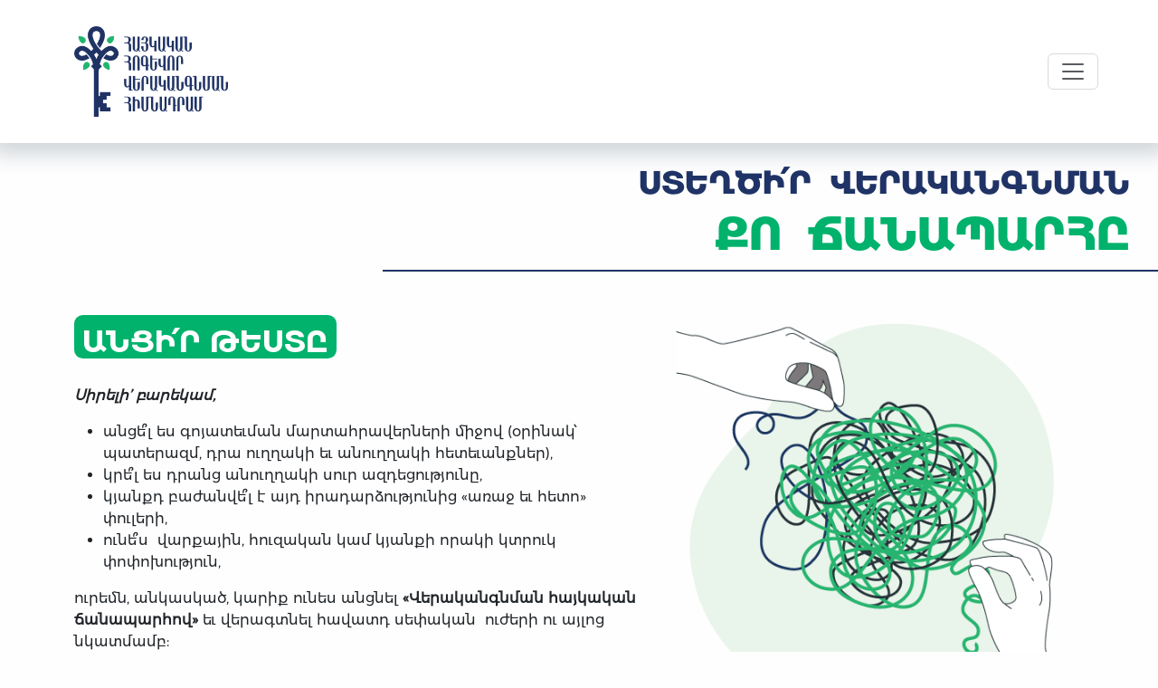

--- FILE ---
content_type: text/html; charset=UTF-8
request_url: https://revival.am/help/
body_size: 10188
content:
<!DOCTYPE html>
	<html lang="arm"><head>
<!-- Google tag (gtag.js) -->
<script async src="https://www.googletagmanager.com/gtag/js?id=G-LFWXRT6RV0"></script>
<script>
  window.dataLayer = window.dataLayer || [];
  function gtag(){dataLayer.push(arguments);}
  gtag('js', new Date());

  gtag('config', 'G-LFWXRT6RV0');
</script>
	<!-- Meta Pixel Code -->
<script>
!function(f,b,e,v,n,t,s)
{if(f.fbq)return;n=f.fbq=function(){n.callMethod?
n.callMethod.apply(n,arguments):n.queue.push(arguments)};
if(!f._fbq)f._fbq=n;n.push=n;n.loaded=!0;n.version='2.0';
n.queue=[];t=b.createElement(e);t.async=!0;
t.src=v;s=b.getElementsByTagName(e)[0];
s.parentNode.insertBefore(t,s)}(window, document,'script',
'https://connect.facebook.net/en_US/fbevents.js');
fbq('init', '707927614181041');
fbq('track', 'PageView');
</script>
<noscript><img height="1" width="1" style="display:none"
src="https://www.facebook.com/tr?id=707927614181041&ev=PageView&noscript=1"
/></noscript>
<!-- End Meta Pixel Code -->


				<link rel="shortcut icon" href="https://revival.am/img/logo.png">
        <link rel="icon" href="https://revival.am/img/favicon.png">
		<link href="https://revival.am/img/logo.png" rel="apple-touch-icon">
		<meta http-equiv="Cache-Control" content="no-store" />
    	<!-- meta character set -->
		<html lang="arm">
        <meta charset="utf-8">
		<!-- Always force latest IE rendering engine or request Chrome Frame -->
        <meta http-equiv="X-UA-Compatible" content="IE=edge,chrome=1">
        <title>Հայկական Հոգևոր Վերականգնման Հիմնադրամ / Ստեղծի՛ր  վերականգնմանքո  ճանապարհը</title>
		<meta property="og:type" content="article" />
        <meta property="og:title" content="Հայկական Հոգևոր Վերականգնման Հիմնադրամ Ստեղծի՛ր  վերականգնմանքո  ճանապարհը" />	
		<!-- Meta Description -->
        <meta name="description" content="Ստեղծի՛ր  վերականգնման քո  ճանապարհը">
        <meta property="og:description" content="Ստեղծի՛ր  վերականգնման քո  ճանապարհը">
        <meta name="keywords" content="հանգուցային բառեր">
        <meta name="author" content="Տիգրան Ապիկյան">
		
		<!-- Mobile Specific Meta -->
        <meta name="viewport" content="width=device-width, initial-scale=1">
        <meta property="og:image" content="https://revival.am/img/logo.png" />
        <meta property="og:url" content="https://revival.am:443/help/" />

<div id="fb-root"></div>
<script async defer crossorigin="anonymous" src="https://connect.facebook.net/ru_RU/sdk.js#xfbml=1&version=v21.0"></script>	<script src="https://revival.am/js/jquery-3.6.0.min.js"></script>

<link href="https://revival.am/css/bootstrap.min.css" rel="stylesheet" type="text/css">
<link rel="stylesheet" type="text/css" href="https://revival.am/css/main.css?2026-01-27_12:04:14">
<link rel="stylesheet" href="https://cdnjs.cloudflare.com/ajax/libs/font-awesome/6.3.0/css/all.min.css">
<link href="https://revival.am/css/aos.css" rel="stylesheet">
<script src="https://cdn.jsdelivr.net/npm/@fancyapps/ui@5.0/dist/fancybox/fancybox.umd.js"></script>
<link rel="stylesheet" href="https://cdn.jsdelivr.net/npm/@fancyapps/ui@5.0/dist/fancybox/fancybox.css"/>

<script src="https://revival.am/js/slick.js"></script> 
<link href="https://revival.am/css/slick.css" rel="stylesheet" type="text/css">
<link href="https://revival.am/css/slick-theme.css" rel="stylesheet" type="text/css">
<link href="https://revival.am/css/lightslider.css" rel="stylesheet" type="text/css">
<script src="https://revival.am/js/lightslider.js"></script>
<script type="text/javascript" src="https://revival.am/js/jquery.dOb.js"></script>

</head>
<body class="bg-main" >
<div class="main-container overflow-hidden">
 <!----------- TOP MENU --------------------------------------------------------------------------------->

<nav class="navbar navbar-light navbar-expand-xxl bg-faded justify-content-between pt-4 pb-4 bg-white" id="top-navigation">
    <div class="container">
     <a href="https://revival.am/home/" class="navbar-brand w-25"><img src="https://revival.am/img/logo_arm.png" class="logo"></a>
        <button class="navbar-toggler ms-auto me-2" type="button" data-bs-toggle="collapse" data-bs-target="#top_menu">
            <span class="navbar-toggler-icon"></span>
        </button>    
    <div class="row sm-r-w-width">

        <div class="navbar-collapse collapse t-margin" id="top_menu">
                   

                        <ul class="navbar-nav justify-content-center text-uppercase">
                 
                <li class="nav-item me-3 Montserrat-extra-bold">
                    <a class="btn btn-primary rounded rounded-4 nowrap" href="https://revival.am/about/">Մեր մասին</a>
                    
                          <ul class="dropdown-menu zoom-09 mt-2 mb-3"><li><a class="dropdown-item blue" href="https://revival.am/our-team/">Մեր թիմը</a></li><li><a class="dropdown-item blue" href="https://revival.am/board-of-trustees/">Հոգաբարձուների խորհուրդ</a></li></ul>                </li>
                 
                <li class="nav-item me-3 Montserrat-extra-bold">
                    <a class="btn btn-primary rounded rounded-4 nowrap" href="https://revival.am/news-events/">Նորություններ </a>
                    
                          <ul class="dropdown-menu zoom-09 mt-2 mb-3"><li><a class="dropdown-item blue" href="https://revival.am/Free-Balintyan-group-meetings-initiated-by-the-foundation-continue/">Հիմնադրամի նախաձեռնած «Բալինտյան խմբային» անվճար հանդիպումները շարունակվում են։ </a></li><li><a class="dropdown-item blue" href="https://revival.am/We-are-announcing-the-second-phase-of-the-Resilient-Communities-project-in-Gyumri/">Դիմակայուն համայնքներ» ծրագրի երկրորդ փուլը մենք ազդարարում ենք Գյումրիում։</a></li><li><a class="dropdown-item blue" href="https://revival.am/Training-in-Narrative-Therapy/">«Նարատիվային թերապիայի» մեթոդի վերաբերյալ դասընթաց</a></li><li><a class="dropdown-item blue" href="https://revival.am/group-support-meetings/">Խմբային աջակցման հանդիպումներ</a></li><li><a class="dropdown-item blue" href="https://revival.am/event/">«Հայկական հոգևոր վերականգնման հիմնադրամի» բանաձեւը</a></li><li><a class="dropdown-item blue" href="https://revival.am/Narrative-Therapy/">Վերապատրաստման եւս մեկ դասընթաց՝  հոգեբանների ու սոցիալական աշխատողների համար</a></li><li><a class="dropdown-item blue" href="https://revival.am/event-at-vanadzor-city/">Հոգեկրթական առաջին միջոցարումը՝ Վանաձորում</a></li><li><a class="dropdown-item blue" href="https://revival.am/the-first-major-event-in-vanadzor/">«Հաջողել» համայնքային առաջին մեծ միջոցառումը՝ Վանաձորում</a></li><li><a class="dropdown-item blue" href="https://revival.am/changing-the-quality-of-peoples-lives/">Փոխելով մարդկանց կյանքի որակը</a></li></ul>                </li>
                 
                <li class="nav-item dropdown me-3 Montserrat-extra-bold">
                    <a class="btn btn-primary dropdown-toggle rounded rounded-4 nowrap" href="#" role="button" data-bs-toggle="dropdown" aria-expanded="false">Մեր ծրագրերը</a>
                    
                          <ul class="dropdown-menu zoom-09 mt-2 mb-3"><li><a class="dropdown-item blue" href="https://revival.am/armenian-revival-journey/">Վերականգնման հայկական ճանապարհ</a></li><li><a class="dropdown-item blue" href="https://revival.am/provided-spiritual-and-psychological-support-for-artsakh-citizens/">Հոգեւոր-հոգեբանական աջակցություն արցախցիներին</a></li></ul>                </li>
                 
                <li class="nav-item dropdown me-3 Montserrat-extra-bold">
                    <a class="btn btn-primary dropdown-toggle rounded rounded-4 nowrap" href="#" role="button" data-bs-toggle="dropdown" aria-expanded="false">Մեդիա</a>
                    
                          <ul class="dropdown-menu zoom-09 mt-2 mb-3"><li><a class="dropdown-item blue" href="https://revival.am/photos/">Լուսանկարներ</a></li><li><a class="dropdown-item blue" href="https://revival.am/videos/">Տեսանյութեր</a></li><li><a class="dropdown-item blue" href="https://revival.am/press-coverage/">Մեդիան մեր մասին</a></li></ul>                </li>
                                <li class="nav-item Montserrat-extra-bold"><a class="btn bg-green text-white rounded rounded-4 nowrap fs-18 me-3" href="https://revival.am/letter-from-future/">Նամակ ապագայից</a></li>
                <li class="nav-item Montserrat-extra-bold"><a class="btn bg-blue text-white rounded rounded-4 nowrap fs-18" href="https://revival.am/help/">ՄԻԱՑԻ՛Ր ՄԵԶ</a></li>

            </ul>
            



			<ul class="nav navbar-nav ms-auto w-100 justify-content-end">
                <li class="nav-item dropdown">
				  <a class="nav-link dropdown-toggle not-bold" href="#" id="langmenu" role="button" data-bs-toggle="dropdown" aria-expanded="false"><img src="https://revival.am/img/arm.jpg"> Հայ</a></a>
				  <ul class="dropdown-menu dropdown-menu-right" aria-labelledby="langmenu">
  
				
					<li><a class="dropdown-item not-bold" href="https://revival.am/eng/help/"><img src="https://revival.am/img/eng.jpg"> Eng</a></li>

    			 
				  </ul>
                </li>
			</ul>        </div>
                 
       
                

    </div>
</div>    
</nav> <div class="row mt-4 justify-content-end">
    <!--div class="col-4 d-none"></div-->
    <div id="header-left">
        <h3 class="blue Montserrat-extra-bold pe-4 ps-4">Ստեղծի՛ր  վերականգնման</h3>
        <h1 class="green Montserrat-extra-bold pe-4 ps-4">քո  ճանապարհը</h1>
    </div>
    <div id="header-right"><img src="https://revival.am/img/hands.png" class="w-100"></div>
</div>


<!-- ======= Tests Beginning Section ======= -->
    <section id="test" class="mt-2 mb-5">
      <div class="container mt-5">
          
                <div class="row">
            <div class="col-xxl-7 col-xl-7 col-lg-6 col-md-12 col-sm-12">
         <div id="pass_test"><button class="btn btn-success Montserrat-bold text-uppercase zoom-06 mb-5 pass-main-test hand rounded rounded-4" onclick="location.href='https://revival.am/anonymous-psychological-test/';">Անցի՛ր թեստը</button></div>
                
                <p><em><strong>Սիրելի&rsquo; բարեկամ,&nbsp;</strong></em></p>
<ul>
<li>անցե՞լ ես գոյատեւման մարտահրավերների միջով (օրինակ՝ պատերազմ, դրա ուղղակի եւ անուղղակի հետեւանքներ),</li>
<li><span style="font-weight: 400;">կրե՞լ ես դրանց անուղղակի սուր ազդեցությունը,&nbsp;</span></li>
<li><span style="font-weight: 400;">կյանքդ բաժանվե՞լ է այդ իրադարձությունից &laquo;առաջ եւ հետո&raquo; փուլերի,</span></li>
<li><span style="font-weight: 400;">ունե՞ս&nbsp; վարքային, հուզական կամ կյանքի որակի կտրուկ փոփոխություն,&nbsp;</span></li>
</ul>
<p><span style="font-weight: 400;">ուրեմն, անկասկած, կարիք ունես անցնել&nbsp;<b>&laquo;Վերականգնման հայկական ճանապարհով&raquo; </b></span><span style="font-weight: 400;">եւ վերագտնել հավատդ սեփական&nbsp; ուժերի ու այլոց նկատմամբ: </span></p>
<p><span style="font-weight: 400;"></span></p>
<p><span>Մենք առաջարկում ենք քեզ&nbsp;</span>վերակերտել կյանքդ նորովի՝<span>&nbsp;հ</span>ենվելով մեր պատմության կենսունակ օրինակների, հոգեւոր արժեքների վրա եւ առերեսվելով այլոց կյանքի պատմությունների հետ։</p>
<p><span>Մենք կօգնենք քեզ գտնել հոգեւոր-հոգեբանական վերականգնման քո ճանապարհը։ Առաջին քայլով պետք է անցնել մեր հոգեբանական թեստը, որը կօգնի հասկանալ, թե ինչպես կարող ենք լավագույնս աջակցել քեզ։&nbsp;</span></p>
<p><span>Թեստը լրացնելու համար անհրաժեշտ է մոտ 10 րոպե: Խնդրում ենք լինել հնարավորինս անկեղծ, որպեսզի ըստ արդյունքի կարողանանք առաջարկել Հիմնադրամի ծրագրերից քեզ համար լավագույնը։&nbsp;</span></p>
<p><strong><em>Վերհիշելով վերջին ժամանակներում քո ամենածանր սթրեսային փորձառությունը՝ խնդրում ենք ուշադիր կարդալ ստորև ներկայացված հարցերը և գնահատել, թե որքանով է յուրաքանչյուր խնդիր անհանգստացնում քեզ ներկայում:&nbsp;</em></strong></p>
<p><strong><em><strong><em>Սեղմելով&nbsp;<b>&laquo;</b>Անցիր թեստը<b>&raquo;</b><span>&nbsp;</span>կոճակը<b>՝&nbsp;</b>դու տալիս ես Տեղեկացվածության համաձայնագրի կետերին քո համաձայնությունը։<span>&nbsp;</span></em></strong></em></strong></p>
<p><span style="color: #000000;"><strong><span data-bs-toggle="modal" data-bs-target="#agreement" class="hand text-primary"></span></strong></span><span style="color: #000000;"><strong></strong></span></p>
<p><span style="color: #000000;"><strong><input class="form-check-input" type="checkbox" id="agree_5" name="agreement[]" /> <label class="form-check-label bold" for="agree_5">Ես ծանոթացել եմ <span data-bs-toggle="modal" data-bs-target="#agreement" class="hand text-primary">Տեղեկացվածության</span><em><span data-bs-toggle="modal" data-bs-target="#agreement" class="hand text-primary">&nbsp;</span></em><span data-bs-toggle="modal" data-bs-target="#agreement" class="hand text-primary">համաձայնագրին: </span></label></strong><strong><strong><span data-bs-toggle="modal" data-bs-target="#agreement" class="hand text-primary"><em></em></span></strong></strong></span></p>
<div class="form-check form-switch hand"><span data-bs-toggle="modal" data-bs-target="#agreement" class="hand text-primary"></span></div>            </div>
            <div class="col-xxl-5 col-xl-5 col-lg-6 col-md-12 col-sm-12 d-none d-lg-block">
                <img src="https://revival.am/img/hands.png" class="w-100">
            </div>
        </div>
          <div id="pass_test"><button class="btn btn-success Montserrat-bold text-uppercase zoom-06 mt-4 pass-main-test hand rounded rounded-4" onclick="location.href='https://revival.am/anonymous-psychological-test/';">Անցի՛ր թեստը</button></div>
              <div class="modal fade" data-bs-backdrop="static" data-bs-keyboard="false" id="agreement" tabindex="-1" aria-labelledby="agreementLabel" aria-hidden="true">
                  <div class="modal-dialog modal-lg">
                    <div class="modal-content">
                      <div class="modal-header">
                        <h1 class="modal-title fs-5" id="agreementLabel">Տեղեկացվածության համաձայնագիր</h1>
                        <button type="button" class="btn-close" data-bs-dismiss="modal" aria-label="Փակել"></button>
                      </div>
                      <div class="modal-body"><ul>
<li><em><strong>Ի՞նչը կարող է լինել հարցմանը մասնակցելու առավելությունները և օգուտները ինձ համար։<br /></strong></em>Եթե համաձայնություն տաք մասնակցելու հարցմանը, դուք կստանաք հիմնադրամի կողմից առաջարկվող ծրագրերի հրավեր և կարող եք անվճար մասնակցել սոցիալ-հոգեբանական աջակցության ծրագրերին։<br />Հիմնադրամի կողմից առաջարկվող ծրագրերի մասին տեղեկատվությունը կստանաք հարցմանը մասնակցելով և համաձայնելով դառնալ ծրագրի շահառու։</li>
</ul>
<ul>
<li><em><strong>Ի՞նչը կարող է լինել հարցմանը մասնակցելու ռիսկը ինձ համար։</strong></em>Հարցմանը մասնակցելը չի պարունակում որևէ ռիսկ Ձեզ համար, սակայն հարցման ընթացքում Դուք կարող եք ունենալ անցանկալի հիշողություններ սթրեսային իրադարձությունների վերաբերյալ, որը կարող է ազդել Ձեր տրամադրության վրա։ Հետևաբար մեր խորհուրդն է մասնակցել հարցմանը այն ժամանակ, երբ Ձեզ համեմատաբար հանգիստ և կայուն եք զգում։
<p>Հիշե՛ք, Դուք կարող եք թեստավորումը դադարեցնել ցանկացած պահի:&nbsp;</p>
<em><strong></strong></em></li>
<li><em><strong>Ինչպե՞ս են օգտագործվելու և պահպանվելու անհատական տվյալները, թեստավորման և հարցման պատասխանները։<br /></strong></em>Թեստավորման արդյունքները չեն կարող նույնականացվել մեր կողմից, եթե դուք չեք տվել համաձայնություն մասնակցելու հաջորդիվ հարցմանն ու դառնալու ծրագրի շահառու։ Դառնալով ծրագրի շահառու՝ միայն Ձեր թույլտվությամբ ձեր անհատական պատասխանները կարող են տեսնել վերլուծություն իրականցնող մասնագետը և հոգեբանական թիմի անդամները՝ ձեր հոգեբանական կարիքներին համապատասխան ծրագրեր Ձեզ առաջարկելու և ներառելու համար:</li>
<li>Անհատական տվյալները պահպանվում են համաձայն ՀՀ օրենսդրությամբ սահմանված կարգի եւ ժամկետով։&nbsp;</li>
</ul></div>
                      <div class="modal-footer">
                        <button type="button" class="btn btn-primary bg-blue" data-bs-dismiss="modal">Ծանոթացել եմ համաձայնագրին</button>
                      </div>
                    </div>
                  </div>
                </div>          
          
                                <p class="text-end"><button class="btn btn-link mt-5 zoom-09" type="button" data-bs-toggle="collapse" data-bs-target="#other_tests" aria-expanded="false" aria-controls="other_tests">Դուք կարող եք անցնել նաեւ մեր մյուս թեստերը,  եթե պարզապես  ցանկանում եք գնահատել Ձեր հոգեվիճակը՝  առանց աջակցման ծրագրին մասնակցելու</button></p>
             <div class="collapse" id="other_tests">        
                 <div class="row justify-content-center">
                                                <div class="col-xxl-4 col-xl-6 col-lg-6 col-md-6 col-sm-12 mb-4 mt-5 " data-aos="fade-up">
                <div class="border rounded rounded-4 test-start-blocks shadow h-100 d-flex flex-column">
                <h4 class="text-center bg-green text-white  p-3 rounded-top-4"><i class="ri-psychotherapy-fill"></i>Դեպրեսիայի մակարդակի գնահատում</h4>
                <div class='text-center p-3 mb-auto'><p>Մշտական տխրություն, անհանգստության և թախիծի զգացում, կյանքի հանդեպ հետաքրքրության և հաճույքի կորուստ, էներգիայի բացակայություն, մահվան և ինքնավնասման մասին մտքեր&hellip;Սրանք դեպրեսիայի առաջին նախանշաններն են: <br />Դեպրեսիան ախտորոշում է, որի առաջացման պատճառները տարբեր են: Դեպրեսիայի կարող են հանգեցնել ուժեղ սթրեսը, տրավմատիկ իրադարձությունները (պատերազմ, հարազատի կորուստ, երկրաշարժ, ավտովթար, բռնություն և այլն), քրոնիկ հիվնանդությունները, օրգանիզմում հորմոնալ փոփոխությունները, ալկոհոլի և թմրանյութերի օգտակործումը, սոցիալական մեկուսացվածությունը և այլն: <br />Դեպրեսիայի ախտորոշումն իրականացնում է մասնագետը՝ հաշվի առնելով ախտանիշերի տևողությունն ու ինտեսիվությունը, բայց մարդու դեպրեսիվ վիճակի մասին առաջին պատկերացումը կարելի է կազմել նաև Դեպրեսիայի ինքնագնահատման Ցունգի սանդղակի օգնությամբ:</p></div>                <p class='text-center'><a href='https://revival.am/depression-evaluation-test/' class='btn btn-primary bg-blue text-uppercase bold rounded'>Անցի՛ր թեստը</a></p>                </div>
            </div>
                                    <div class="col-xxl-4 col-xl-6 col-lg-6 col-md-6 col-sm-12 mb-4 mt-5 " data-aos="fade-up">
                <div class="border rounded rounded-4 test-start-blocks shadow h-100 d-flex flex-column">
                <h4 class="text-center text-white bg-blue  p-3 rounded-top-4"><i class="ri-psychotherapy-fill"></i>Անորոշության նկատմամբ վերաբերմունքի գնահատում</h4>
                <div class='text-center p-3 mb-auto'><p>&laquo;Անորոշության անտանելիությունը&raquo; կամ &laquo;Անորոշության նկատմամբ անհանդուրժողականությունը&raquo; անհատի հակումն է՝ անընդունելի համարելու բացասական իրադարձության հավանականությունը՝ անկախ դրա տեղի ունենալու հավանականությունից: Սույն կարճ հարցարանը բաղկացած է երկու խումբ հարցերից և նպատակ ունի նախնական գնահատել, թե ինչ դեր ունի ապագայի նկատմամբ անորոշությունը Ձեր կյանքում։ Հարցերի մի մասը (1, 2, 4, 5, 8, 9 եւ 11) կյանքում կանխատեսելիության մակարդակն ավելացնելու համար ակտիվ քայլեր անելու հակվածության մասին են, իսկ մյուս մասի (3, 6, 7, 10, 12) պատասխանները հուշում են, թե որքանով է հավանական անորոշության հետեւանքով պարզապես տկարանալը կամ &laquo;հանձնվելը&raquo;։</p>
<p>Որքան բարձր է Ձեր թվային արդյունքը, այդքան ավելի մեծ է հավանականությունը, որ կյանքի բնական անորոշությունները կարող են բացասական դեր ունենալ Ձեր ապագայի և դրա վերաբերյալ այսօր որոշումներ կայացնելու հարցում։</p>
<p>&laquo;Անորոշության անտանելության&raquo; (Intolerance of Uncertainty Test (IUT)) թեստը մշակել են դոկտոր Միշել Դյուգան և դոկտոր Ռոբերտ Լադուսյորը 2002 թվականին։ Նախորդ երկու տասնամյակի ընթացքում այս թեստի արդյունքների վստահելիությունը ապացուցվել է տասնյակ երկրներում։</p></div>                <p class='text-center'><a href='https://revival.am/uncertainty-intolerance-scale/' class='btn btn-primary bg-blue text-uppercase bold rounded'>Անցի՛ր թեստը</a></p>                </div>
            </div>
                                    <div class="col-xxl-4 col-xl-6 col-lg-6 col-md-6 col-sm-12 mb-4 mt-5 " data-aos="fade-up">
                <div class="border rounded rounded-4 test-start-blocks shadow h-100 d-flex flex-column">
                <h4 class="text-center bg-green text-white  p-3 rounded-top-4"><i class="ri-psychotherapy-fill"></i>Տագնապայնության գնահատում</h4>
                <div class='text-center p-3 mb-auto'><p>Տագնապը մեր օրգանիզմի արձագանքն է անորոշ կամ անհայտ&nbsp; իրավիճակներում։ Կյանքի ընթացքում տագնապի զգացում ունենում են բոլոր մարդիկ: Ուժեղ սթրեսային իրադարձություններից հետո առաջացող տագնապի կամ վախի զգացումը մեր օրգանիզմի առողջ արձագանքն է աննորմալ իրադարձություններին, սակայն պետք է հիշել, որ սթրեսային իրադարձությունից մեկ կամ երկու ամիս հետո ուժեղ տագնապի ու վախի զգացում չպետք է լինեն, իսկ եթե կա, ապա խորհուրդ է տրվում դիմել մասնագետի: Մինչև մասնագետին դիմելը՝ տագնապի աստիճանը կարելի է հասկանալ նաև Աարոն Բեկի Տագնապի չափման հարցարանը լրացնելով: Այն կօգնի նախնական&nbsp; պատկերացում կազմել Ձեր տագնապի մակարդակի մասին և հասկանալ հետագա քայլերի հաջորդականությունը:</p></div>                <p class='text-center'><a href='https://revival.am/anxiety-evaluation-test/' class='btn btn-primary bg-blue text-uppercase bold rounded'>Անցի՛ր թեստը</a></p>                </div>
            </div>
                                    </div>
        </div>
      </div>
    </section><!-- End Tests Beginning Section test-help-header-bg.png -->

<script>
//$(".pass-main-test").attr("disabled","disabled");
    
$('.pass-main-test').click(function(){
$("#agree_5").attr("checked","checked");
  
});
</script>

<script>
$(document).ready(function() { 
AOS.init();
}); 
</script>

<script>
 $(document).ready(function() {
     

    $('#more_photos_help').lightSlider({
        item:3,
        loop:false,
        slideMove:2,
        easing: 'cubic-bezier(0.25, 0, 0.25, 1)',
        speed:600, slideMargin:23, 

        controls:true, adaptiveHeight:false,
        responsive : [{ breakpoint:1200, settings: { item:3, slideMove:1, slideMargin:6, } },
                      { breakpoint:992, settings: { item:2, slideMove:1 } }, 
                      { breakpoint:768, settings: { item:2, slideMove:1 } }, 
                      { breakpoint:576, settings: { item:2, slideMove:1 } },
                      { breakpoint:490, settings: { item:1, slideMove:1 } } 
                     ]
    });

  });

Fancybox.bind('[data-fancybox="gallery"]', {
  // Your custom options
});
</script>
 
 <div class="container-fluid footer" id="footer">
    <div class="row justify-content-center p-3 text-center" id="footer-content">
               <p class="fs-14">Հայկական Հոգևոր Վերականգնման Հիմնադրամ | Բոլոր իրավունքները պաշտպանված են: &copy; 2023 </p>
    </div>
</div></div>
<script defer src="https://static.cloudflareinsights.com/beacon.min.js/vcd15cbe7772f49c399c6a5babf22c1241717689176015" integrity="sha512-ZpsOmlRQV6y907TI0dKBHq9Md29nnaEIPlkf84rnaERnq6zvWvPUqr2ft8M1aS28oN72PdrCzSjY4U6VaAw1EQ==" data-cf-beacon='{"version":"2024.11.0","token":"b036252aa0774869a9ad9aa127315a91","r":1,"server_timing":{"name":{"cfCacheStatus":true,"cfEdge":true,"cfExtPri":true,"cfL4":true,"cfOrigin":true,"cfSpeedBrain":true},"location_startswith":null}}' crossorigin="anonymous"></script>
</body>
  <script src="https://revival.am/js/bootstrap.bundle.min.js"></script>
	<script src="https://revival.am/js/aos.js"></script>
<script>
Fancybox.bind('[data-fancybox="video"]', { }); 

  

window.onresize = function() {
if (window.innerWidth <= 768) { $(".supporting-froup-text").addClass("order-last pt-3 supp-group-line"); } else { $(".supporting-froup-text").removeClass("order-last pt-3 supp-group-line"); }
}
if (window.innerWidth <= 768) { $(".supporting-froup-text").addClass("order-last pt-3 supp-group-line"); } else { $(".supporting-froup-text").removeClass("order-last pt-3 supp-group-line"); }
    

function add_cols() { 
    $("#header-left").addClass("col-8 text-end text-uppercase zoom-12 border-blue-bottom position-relative"); 
    $("#header-right").hide();
    $("#bottom_static_slider, #top_static_slider").addClass("container-xxl");
    $("#statistics_block").addClass("container-xxl");
    $("#statistics_block").children("img").attr("src","https://revival.am/img/statistics-arm.svg?v=g");
    $("#armenian_way_of_recovery").children("img").attr("src","https://revival.am/img/armenian_way_of_recovery-arm.svg?v=5");
    $("#support_for_artsakh_citizens").children("img").attr("src","https://revival.am/img/support_for_artsakh_citizens-arm.svg");
}    
function remove_cols() { 
    $("#header-left").removeClass("col-8 text-end text-uppercase zoom-12 position-relative"); 
    $("#header-right").show().addClass("col-5"); $("#header-left").addClass("col-7 align-content-end border-blue-bottom");
    $("#bottom_static_slider, #top_static_slider").removeClass("container-xxl");
     $("#statistics_block").removeClass("container-xxl");
    $("#statistics_block").children("img").attr("src","https://revival.am/img/statistics-mobile-arm.svg?v=x").addClass("w-100");
    $("#armenian_way_of_recovery").children("img").attr("src","https://revival.am/img/armenian_way_of_recovery_mobile-arm.svg?v=3");
    $("#support_for_artsakh_citizens").children("img").attr("src","https://revival.am/img/support_for_artsakh_citizens_mobile-arm.svg");
}    
$(window).on('resize', function(){
    var win = $(this); //this = window
    if (win.width() > 975) { add_cols(); }
    else { remove_cols(); }
});
if ($(window).width() > 975) { add_cols(); }    
else { remove_cols(); }    

    
    
    


$(".repass-main-test").attr("disabled","disabled"); 
$('input[type="checkbox"]').change(function(){
  var allChecked = !!$('input[type="checkbox"]:not(:checked)').length;
  $('.repass-main-test').prop('disabled', allChecked);
});

$("#sms-auth-btn").attr("disabled","disabled");
    
$(document).on("change paste keyup", "#sms_phone_number, input[name=tel]" , function() {
    this.value = formatPhoneNumber(this.value);
    this.value = this.value.replace(/[^0-9\.]/g,'');
    
});
    function formatPhoneNumber(phone) {
    if (phone.startsWith("0") || phone.startsWith("+")) {
        phone = "" + phone.slice(1);
    }
    if (phone.startsWith("+")) {
        phone = "" + phone.slice(4);
    }
    if(phone.length>=8) { $("#sms-auth-btn").attr("disabled",false); } else { $("#sms-auth-btn").attr("disabled","disabled"); }
    return phone;
}
 
 $(document).on("click", ".send-sms" , function() {
     var area_code = $("select[name=area_code]").val(); 
     var phone_number = $("#sms_phone_number").val(); 
     if(phone_number=='' || phone_number.length<8) { $("#repass_test_instruction").addClass("text-danger"); $("#sms_phone_number").val(""); return false; }
     var formData = new FormData();
     formData.append('area_code', area_code);
     formData.append('phone_number', phone_number);
     formData.append('act', 'send_sms');
     formData.append('lang', 'arm');
             $.ajax({ 
        url:'https://revival.am/includes/ajax.php',
        method:'POST',
        data:formData,
        contentType: false, // NEEDED, DON'T OMIT THIS (requires jQuery 1.6+) 
            processData: false,
            success:function(response){
                    var data = jQuery.parseJSON(response);
                        if(data.sms_sent_status == 1 && data.user_exists==1){ 
                            
                            $("#sms_status").html('<div class="text-center mt-4 mb-2 zoom-09 blue">Մուտքագրեք ձեր հեռախոսահամարին եկած SMS հաղորդագրության վեցանիշ թիվը</div><div class="mt-2 d-flex justify-content-center mx-auto"><input type="text" class="form-control form-control-lg w-220 text-center" name="sms_check"></div>'); 
                            $("input[name=sms_check]").focus(); 
                            $("#sms-auth-btn").removeClass("send-sms").addClass("check-sms").text("Սկսել");
                            
                            $(document).on("click", ".check-sms" , function() { 
                                var otp=$("input[name=sms_check]").val();
                                var md5_otp=data.otp;
                                var phone_number=data.phone_number;
                                
                                	$.ajax({ 
                                         url:'https://revival.am/includes/ajax.php',
                                         method:'POST',
                                         data:{otp:otp,md5_otp:md5_otp,phone_number:phone_number,lang:'arm',act:'check_otp'},
                                         success:function(response){
                                            var data = jQuery.parseJSON(response); 
                                            if(data.check_otp_status == 0){ $('#otp_check_status').html('<div class="bg-warning bg-opacity-10 rounded rounded-2 p-3 border border-1">SMS հաղորդագրության և Ձեր մուտքագրած թվերը իրար չեն համապատասխանում</div>'); }
                                            if(data.check_otp_status == 1){ window.location = 'https://revival.am/retest/'; }
                                        } 
                                    }); 
                           });
                                
                        }
                        if(data.sms_sent_status == 0){ $("#sms_status").html("NOT - OK"); }
                        if(data.user_exists == 0){ 
                            $("#sms_status").html('<div class="bg-warning bg-opacity-10 rounded rounded-2 p-2 border border-1 text-center mt-2">Տվյալ հեռախոսահամարով գրանցված թեստ գոյություն չունի</div>'); 
                            $("#sms-auth-btn").text("Կրկնել").attr("disabled","disabled");
                            $("#sms_phone_number").val("");
                        }
                } 
     });
 });
 
$(document).on("change paste keyup", "input[name=sms_check]" , function() {
    this.value = this.value.replace(/[^0-9\.]/g,'');
});

$('#repass_test_modal').on('hidden.bs.modal', function () {
    location.reload();
;});
</script></html>

--- FILE ---
content_type: text/css
request_url: https://revival.am/css/main.css?2026-01-27_12:04:14
body_size: 5209
content:
@charset "utf-8";
/* CSS Document */
.bg-1, .bg-1-up, .bg-1-down, .bg-1-down-1 { background-image: url(../img/bg1-long.png); background-repeat: no-repeat; background-size: 300px;}
.bg-1 { background-position: 0px 130px,0px,0%,20px;}
.bg-1-up { background-position: 0px 40px,0px,0%,20px;}
.bg-1-down { background-position: 0px 200px,0px,0%,20px;}
.bg-1-down-1 { background-position: 0px 300px,0px,0%,20px;}

.bg-2 { background-image: url(../img/bg2.png); background-repeat: no-repeat; background-size: 300px; background-position: bottom 5px left -1px;}

.bg_offer_1, .bg_offer_3 { background: rgb(148,204,165); background: linear-gradient(50deg, rgba(148,204,165,1) 0%, rgba(227,240,231,1) 100%); } 
.bg_offer_2 { background: rgb(230,231,232); background: linear-gradient(180deg, rgba(230,231,232,1) 0%, rgba(255,255,255,1) 100%); } 

:root {
  --blue: #1f3366;
  --light-blue: #BAE4EE;
  --orange: #CE9D3D;
  --purple: #A288A6;
  --bgmain: #fefefe;
  --green: #00b26c;
  --green-hover: #1E9E60;
  --light-green: #e1f5ec;
}

.blue {color:var(--blue)!important; }
.purple {color:var(--purple); }
.orange {color:var(--orange); }
.green {color:var(--green);}
.bg-blue {background-color: var(--blue)!important; }
.bg-green {background-color: var(--green)!important; }
.bg-main {background-color: var(--bgmain)!important;}
.bg-white {background-color: white !important;}
.hand {cursor: pointer!important}
.bg-light-green {background-color: var(--light-green)!important;}
.bg-light-green-road {background-color: var(--light-green)!important; background-image: url("../img/road-1.svg"); background-attachment: fixed; background-size: cover; background-position: center;}

.thanks-finished-test {background-color:white; background-image: url("../img/ararat.svg"); background-attachment: fixed; background-position: bottom; background-size: cover; background-position-y:30%; }
.offer-play {position: relative!important; left: 43%!important; top: 50%; z-index: 2}
.border-green {border: solid 2px var(--green)!important; }
.border-green-start {border-left: solid 2px var(--green)!important; }
.border-blue-bottom {border-bottom: solid 2px var(--blue)!important; }

@font-face {  font-family: 'Montserrat-light'; src: url('../fonts/Montserratarm-Light.otf') format('truetype');} 
@font-face {  font-family: 'Montserrat-regular'; src: url('../fonts/Montserratarm-Regular.otf') format('truetype');} 
@font-face {  font-family: 'Montserrat-italic'; src: url('../fonts/Montserrat-Italic.ttf') format('truetype');}
@font-face {  font-family: 'Montserrat-bold'; src: url('../fonts/Montserratarm-Bold.ttf') format('truetype');}
@font-face {  font-family: 'Montserrat-extra-bold'; src: url('../fonts/Montserratarm-ExtraBold.otf') format('truetype');}

.Montserrat-light { font-family: 'Montserrat-light',sans-serif!important;} /* 2025-01-14 Poxel*/ 
.Montserrat-regular { font-family: 'Montserrat-regular',sans-serif!important;} /* 2025-01-14 Poxel*/ 
.Montserrat-bold { font-family: 'Montserrat-bold',sans-serif!important;}
.Montserrat-extra-bold { font-family: 'Montserrat-extra-bold',sans-serif!important;} /* 2025-01-14 Poxel*/  


#under_slider {font-family: 'Montserrat-bold',sans-serif; }

#footer { color:var(--light-blue); background-color: var(--blue); }
#footer a {color:var(--light-blue);}
#footer li {list-style: none;}
html,body {font-family: 'Montserrat-regular',sans-serif;}
/*html,body {background-color: var(--bgmain); }*/

#home_about h1, #home_about h2, #our_approach h1, #what-we-offer h1, #home_faq h1, #home_faq h2, #home_faq button, #to_specialists h1, #testimonial h2, .testimonial-initials, #DEPARTMENT h2, #our-team h2, #testimon h2, #contact_form h2, #contact_form h4, #multimedias h2, #test h4, #pass_test, #pass_test_add_contact, #narrative_group_feauture h1, #group_supporting_meetings h1, #training_programs h1, #programs h1, #programs h2, #news-events h2, #articles-header h2, #board-of-trustees h2 { font-family: 'Montserrat-bold',sans-serif!important; color: var(--blue); }

#pass_test, #pass_test_add_contact { font-family: 'Montserrat-extra-bold',sans-serif; }
.supp-group-line {border-top: 2px solid rgba(0,0,0,1.00);}

/*#home_faq .accordion-button { font-size: 0.65em!important }
#home_faq .accordion-button:not(.collapsed) { background-color: #cfd4e7!important; font-size: 0.75em!important}*/
#home_faq .accordion {
    --bs-accordion-border-color: var(--blue);
    --bs-accordion-border-width: 2px;
    --bs-accordion-active-bg: #cfd4e7;
    --bs-accordion-bg: rgba(207,212,231,0.70);
    --bs-accordion-border-radius: 20px;
    --bs-accordion-inner-border-radius: 20px;
    --bs-accordion-btn-bg: rgba(255,255,255,0.70);

}



.zoom-09 {zoom:0.9}
.zoom-08 {zoom:0.8}
.zoom-07 {zoom:0.7}
.zoom-06 {zoom:0.6}
.zoom-11 {zoom:1.1}
.zoom-12 {zoom:1.2}
.zoom-13 {zoom:1.3}

.key-white {width: 70px!important}

#top-navigation { z-index: 10; -webkit-box-shadow: 0px 4px 21px 9px rgba(34, 60, 80, 0.2);
-moz-box-shadow: 0px 4px 21px 9px rgba(34, 60, 80, 0.2);
box-shadow: 0px 4px 21px 9px rgba(34, 60, 80, 0.2);}

.fixed-nav { background-color: var(--bgmain); position:fixed; top: 0px; z-index: 10; width: 100%;}
.w-90per {width: 90% !important}
.bold {font-weight: bold;}
.italic {font-style: italic;}
.nowrap {white-space: nowrap!important}
.not-bold {font-weight: normal !important}
.test-start-blocks {background-color: rgba(237,237,237,1.00) }
.test-start-blocks:hover {background-color: white; color: black;}
.question {font-size:25px; margin-top:0px;; margin-bottom:10px; cursor: pointer}

.prev-question { position: fixed; right: 60px; bottom: 15px; z-index: 996; background: #00a200; width: 40px; height: 40px; border-radius: 4px; transition: all 0.4s; }
.prev-question i { font-size: 22px; color: #fff; }
.prev-question:hover { background: #298ce5; color: #fff; }
.prev-question.active { visibility: visible; opacity: 1; }

.next-question { position: fixed; right: 15px; bottom: 15px; z-index: 996; background: #00a200; width: 40px; height: 40px; border-radius: 4px; transition: all 0.4s; }
.next-question i { font-size: 22px; color: #fff; }
.next-question:hover { background: #298ce5; color: #fff; }
.next-question.active { visibility: visible; opacity: 1; }

.normal-depression { background-color: #339900; color: white; }
.light-depression { background-color: #ffcc00; color:black}
.medium-depression { background-color: #ff9966; color: black;}
.hard-depression {background-color: #cc3300; color:white}

.main-slide {height:90vh}
.last-slide {height:50vh}
/*.w-100 {width: 100px !important}*/
.w-220 {width: 220px !important}
.w-320 {width: 320px !important}
.w-360 {width: 360px !important}
.fs-12 {font-size: 12px!important;}
.fs-13 {font-size: 13px!important;}
.fs-14 {font-size: 14px!important;}
.fs-15 {font-size: 15px!important;}
.fs-16 {font-size: 16px!important;}
.fs-17 {font-size: 17px!important;}
.fs-18 {font-size: 18px!important;}
.fs-19 {font-size: 19px!important;}
.fs-20 {font-size: 20px!important;}
.fs-22 {font-size: 22px!important;}
.h-60 {height: 60%}
.link-orange {color: var(--green)} 
.link-orange:hover {color: var(--blue)} 

.home-video-icon {font-size:70px; background-color:white; border-radius:50%; opacity: 0.7}
.video-icons {position:relative; font-size:50px; background-image: url("../img/white.jpg"); background-position: 20px 15px ; background-repeat: no-repeat; height: 40px; width: 40px;}
.gallery-icons {position:relative; font-size:50px; border-radius: 50%; background: white; }
.youtube-videos {width: 100%; object-fit: cover;}
.section-separation {background-color: #c8c1d1;  height: 30px!important}
.section-separation-1 {background-color: #85d0a9; height: 30px!important}
.section-separation-2 {background: rgb(216,217,219); background: linear-gradient(0deg, rgba(216,217,219,1) 0%, rgba(255,255,255,1) 100%); height: 30px}

.what-we-offer-blocks, .what-we-offer-blocks a {color: var(--blue)!important; text-decoration: none!important }
.what-we-offer-blocks:hover {background-color: var(--green)!important; color: white!important}

.what-we-offer-blocks:hover a {color: white!important}

#warning-block {margin-top: 200px!important}
#warning-block a {text-decoration: none;}

.slide-title { font-family: 'Montserrat-bold',sans-serif!important; font-weight:1000;}
.slide-sub-title { font-family: 'Montserrat-regular',sans-serif!important; font-weight:600;}
.d-text-3 {font-family: 'Montserrat-bold',sans-serif!important;}
.d-text-4 {font-family: 'Montserrat-regular',sans-serif!important;}

.scroll-agreement {height: 250px!important}

.message-delivery-bg { background-image: url(../img/message-delivery-bg.svg?v=2);background-size: cover; background-attachment: scroll}
@media (min-width: 1200px)  and (max-width:2920px) { /*----------------------MIN 1200 MAX 1920 ---------------------------*/
.w-470 {width: 470px !important}
.w-350 {width: 350px !important}
    .logo {width: 170px;}
    .video-icons, .gallery-icons {left:42%;  top:45%; }
    .youtube-videos {height: 230px;}
    #top-navigation {zoom:1}
    .slide-title { font-size: 3rem;}
    .slide-sub-title {font-size: 2.9rem; }
    .w-55 {width: 65%;}
    .d-text-1 {font-size: 23px; text-align: justify}
    .d-text-2 {font-size: 23px;  text-align: justify}
    .d-text-3 {font-size: 23px;}
    .d-text-4 {font-size: 22px;}
    #what-we-offer img {width: 80px!important; align-self: flex-end}
    
    .faq_container {width: 85%}
    .faq-bg {background-position: bottom right; background-repeat: no-repeat; background-size:300px }
    .to_specialists {width: 85%}
    .top-pass-test-icon {width: 60px;}
    .top-pass-test-text {width: 500px}
    #pass_test .btn-success, #pass_test_add_contact .btn-success  {font-size: 3.3rem;height: 80px}
    #pass_test h2 { font-size: 3rem;}
    #pass_test h3 { font-size: 4.3rem; line-height: 2rem}
    .bg-line {background-image: url("../img/green_line.png"); background-position: bottom 20px left 26%; background-repeat: no-repeat;}
    .bg-image-left {width: 500px; height: 300px; float: left; margin-right: 30px; background-size: cover;}
    .bg-image-right {width: 500px; height: 300px; float: right; margin-left: 30px; background-size: cover;}
    .narr-grp-img {width: 50%}
    .supporting-group-line {border-top:solid 2px rgba(0,0,0,1.00);}
    .we-are-ready-imgs {height: 220px;}
    .we-are-ready-center-margin {margin-left: 7rem; margin-right: 7rem}
    .we-are-ready-border-btn {border-bottom: var(--blue) 5px solid;}
    .bg-line-1 {background-image: url("../img/green_line_3.png"); background-position: bottom 20px left 0%; background-repeat: no-repeat;}
    .pass-test-1-img {height: 320px;}
    .more-photos {height:300px; object-fit: cover}
    .programs-video-icon {position: relative; left: -58%;}
    .main-img {width: 40%; float: left; margin-right: 20px}
    /*.go-to-questionarie-page { width: 200px; height: 106px; background-image: url(../img/next-button.png); background-size: cover}*/
    .go-to-questionarie-page h1 {color: white; text-transform: uppercase; font-size: 30px!important;}
    .go-to-questionarie-page h2 {color: white; text-transform: uppercase; margin-top: -10px; font-size: 14px!important; margin-left: 5%}
    .border-blue-right {border-right: solid 2px var(--blue)!important; }
    .success-icons {width: 80px!important}
}
@media (min-width: 992px) and (max-width:1200px) { /*----------------------MIN 992 MAX 1200 ---------------------------*/  
.w-470 {width: 470px !important}
.w-350 {width: 350px !important}    
    .logo {width: 170px;}
    .video-icons, .gallery-icons {left:42%;  top:45%; }
    .youtube-videos {height: 160px;}
    #top-navigation {zoom:0.80}
    .slide-title { font-size: 3rem;}
    .slide-sub-title {font-size: 2.9rem; }
    .w-55 {width: 80%;}
    .d-text-1 {font-size: 20px; text-align: justify}
    .d-text-2 {font-size: 20px;  text-align: left}
    .d-text-3 {font-size: 20px;}
    .d-text-4 {font-size: 20px;}
    #what-we-offer img {width: 75px!important;}
    .faq_container {width: 87%}
    .faq-bg {background-position: bottom right; background-repeat: no-repeat; background-size:300px }
    
    .to_specialists {width: 87%}
    .top-pass-test-icon {width: 55px;}
    .top-pass-test-text {width: 480px}
    #pass_test .btn-success, #pass_test_add_contact .btn-success  {font-size: 2.5rem; height: 67px}
    #pass_test h2 { font-size: 2.3rem;}
    #pass_test h3 { font-size: 3.3rem; line-height: 2rem}
    .bg-line {background-image: url("../img/green_line_1.png"); background-position: bottom 20px left 35%; background-repeat: no-repeat;}
    .bg-image-left {width: 450px; height: 270px; float: left; margin-right: 20px; background-size: cover;}
    .bg-image-right {width: 450px; height: 270px; float: right; margin-left: 20px; background-size: cover;}
    .narr-grp-img {width: 50%}
    .supporting-group-line {border-top:solid 2px rgba(0,0,0,1.00);}
    .we-are-ready-imgs {height: 200px;}
    .we-are-ready-center-margin {margin-left: 6rem; margin-right: 6rem}
    .we-are-ready-border-btn {border-bottom: var(--blue) 5px solid;}
    .bg-line-1 {background-image: url("../img/green_line.png"); background-position: bottom 20px left 0%; background-repeat: no-repeat;}
    .pass-test-1-img {height: 300px;}
    .more-photos {height:280px; object-fit: cover}
    .programs-video-icon {position: relative; left: -60%;}
    .main-img {width: 40%; float: left; margin-right: 20px}
    /*.go-to-questionarie-page { width: 200px; height: 106px; background-image: url(../img/next-button.png); background-size: cover}*/
    .go-to-questionarie-page h1 {color: white; text-transform: uppercase; font-size: 28px!important;}
    .go-to-questionarie-page h2 {color: white; text-transform: uppercase; margin-top: -10px; font-size: 14px!important; margin-left: 5%}
    .border-blue-right {border-right: none!important;}
    .success-icons {width: 75px!important}
}
 @media (min-width: 768px) and (max-width:992px) { /*----------------------MIN 768 MAX 992 ---------------------------*/
.w-470 {width: 470px !important}
.w-350 {width: 350px !important}
     .logo {width: 150px;}
     .video-icons, .gallery-icons {left:42%;  top:45%; }
     .youtube-videos {height: 180px;}
      #top-navigation {zoom:0.85}
      #top_menu .btn-primary { margin-bottom: 10px;}
     .sm-r-w-width {width: 100%!important}
     .t-margin { margin-top: 20px;}
     .slide-title { font-size: 2.5rem;}
     .slide-sub-title {font-size: 2.5rem; }
     .w-55 {width: 55%;}
     .d-text-1 {font-size: 19px;}
     .d-text-2 {font-size: 19px;  text-align: left}
     .d-text-3 {font-size: 19px;}
     .d-text-4 {font-size: 19px;}
     #what-we-offer img {width: 70px!important;}
     .faq_container {width: 90%}
     .faq-bg {background-position: bottom right; background-repeat: no-repeat; background-size:280px } 
     
    .to_specialists {width: 90%}
    .top-pass-test-icon {width: 50px;}
    .top-pass-test-text {width: 450px}
    #pass_test .btn-success, #pass_test_add_contact .btn-success  {font-size: 1.5rem; height: 50px}
    #pass_test h2 { font-size: 1.5rem;}
    #pass_test h3 { font-size: 2.1rem; line-height: 1.2rem}
    #pass_test_add_contact h4 { font-size: 1.2rem; }
    .bg-line {background-image: url("../img/green_line_2.png"); background-position: bottom 20px left 37%; background-repeat: no-repeat;}
    .bg-image-left, .bg-image-right {width: 100%; height: 400px; margin-bottom: 20px; background-size: cover;}
    .narr-grp-img {width: 45%}
    .we-are-ready-imgs {height: 180px;}
    .we-are-ready-center-margin {margin-left: 5rem; margin-right: 5rem}
    .we-are-ready-border-btn {border-bottom: var(--blue) 4px solid;}
    .bg-line-1 {background-image: url("../img/green_line_2.png"); background-position: bottom 0px left 0%; background-repeat: no-repeat;}
    .pass-test-1-img {height: 240px; position: relative; top: 30px;}
     .more-photos {height:260px; object-fit: cover}
     .programs-video-icon {position: relative; left: -65%;}
     .main-img {width: 40%; float: left; margin-right: 20px}
     #pass_test {text-align: center; zoom:1.5}
     /*.go-to-questionarie-page { width: 200px; height: 106px; background-image: url(../img/next-button.png); background-size: cover}*/
    .go-to-questionarie-page h1 {color: white; text-transform: uppercase; font-size: 26px!important;}
    .go-to-questionarie-page h2 {color: white; text-transform: uppercase; margin-top: -10px; font-size: 14px!important; margin-left: 5%}
     .border-blue-right {border-right: none!important;}
     .success-icons {width: 70px!important}
}

@media (min-width: 576px) and (max-width:768px) { /*----------------------MIN 576 MAX 768 ---------------------------*/
.w-470 {width: 470px !important}
.w-350 {width: 350px !important}
    .logo {width: 150px;}
    .video-icons, .gallery-icons {left:42%;  top:45%; }
    .youtube-videos {height: 160px;}
     #top-navigation {zoom:0.85}
     #top_menu .btn-primary { margin-bottom: 10px;}
    .sm-r-w-width {width: 100%!important}
    .t-margin { margin-top: 20px;}
    .slide-title { font-size: 2rem;}
    .slide-sub-title {font-size: 2rem; }
    .w-55 {width: 60%;}
    .d-text-1 {font-size: 19px;}
    .d-text-2 {font-size: 19px; text-align: left}
    .d-text-3 {font-size: 19px;}
    .d-text-4 {font-size: 19px;}
    #what-we-offer img {width: 65px!important;}
    .faq_container {width: 95%}
    .faq-bg {background-position: bottom right; background-repeat: no-repeat; background-size:240px } 
    
    .to_specialists {width: 95%}
    .top-pass-test-icon {width: 45px;}
    .top-pass-test-text {width: 420px}
    #pass_test .btn-success, #pass_test_add_contact .btn-success  {font-size: 2rem; height: 60px}
    #pass_test h2 { font-size: 1.9rem;}
    #pass_test h3 { font-size: 2.7rem; line-height: 1.2rem}  #pass_test img {margin-top: 2rem}
    #pass_test_add_contact h4 { font-size: 1.2rem; }
    .bg-image-left, .bg-image-right {width: 100%; height: 320px; margin-bottom: 20px; background-size: cover;}
    .narr-grp-img {width: 40%}
    .we-are-ready-imgs {height: 160px;}
    .we-are-ready-center-margin {margin-left: 4rem; margin-right: 4rem}
    .we-are-ready-border-btn {border-bottom: var(--blue) 4px solid;}
    .pass-test-1-img {height: 240px; margin-top: 2rem}
    .more-photos {height:240px; object-fit: cover}
    .programs-video-icon {position: relative; left: -60%;}
    .main-img {width: 100%; float: none; margin-bottom: 10px}
    #pass_test {text-align: center; zoom:1.5}
    /*.go-to-questionarie-page { width: 300px; height: 159px; background-image: url(../img/next-button-mobile.png); background-size: cover}*/
    .go-to-questionarie-page h1 {color: white; text-transform: uppercase; font-size: 30px!important;}
    .go-to-questionarie-page h2 {color: white; text-transform: uppercase; margin-top: -10px; font-size: 20px!important; margin-left: 5%}
    .border-blue-right {border-right: none!important;}
    .success-icons {width: 70px!important}
}
@media (min-width: 320px) and (max-width:576px) { /*----------------------MIN 320 MAX 576 ---------------------------*/
.w-470 {width: 320px !important}
.w-350 {width: 320px !important}
    .logo {width: 150px;}
    .video-icons, .gallery-icons {left:42%;  top:45%; }
    .youtube-videos {height: 250px; margin-bottom: 20px;}
     #top-navigation {zoom:0.85}
    #top_menu .btn-primary { margin-bottom: 10px;}
    .slider-text {text-align: center!important}
    .sm-r-w-width {width: 100%!important}
    .t-margin { margin-top: 20px;}
    .slide-title { font-size: 2rem;}
    .slide-sub-title {font-size: 2rem; }
    .w-55 {width: 60%;}
    .d-text-1 {font-size: 20px;}
    .d-text-2 {font-size: 20px;  text-align: left}
    .d-text-3 {font-size: 17px;}
    .d-text-4 {font-size: 18px;}
    #what-we-offer img {width: 60px!important;}
    .faq_container {width: 97%}
    .faq-bg {background-position: bottom right; background-repeat: no-repeat; background-size:240px } 
    
    .to_specialists {width: 97%}
    .top-pass-test-icon {width: 35px;}
    .top-pass-test-text {width: 290px}
    #pass_test .btn-success, #pass_test_add_contact .btn-success  {font-size: 1.8rem; height: 52px}
    #pass_test h2 { font-size: 1.7rem;}
    #pass_test h3 { font-size: 2.4rem; line-height: 1.2rem}  #pass_test img {margin-top: 2rem}
    .bg-image-left, .bg-image-right {width: 100%; height: 260px; margin-bottom: 20px; background-size: cover;}
    #pass_test_add_contact h4 { font-size: 1.1rem; }
    #what-we-offer_read_more .btn-outline-success {zoom:0.8}
    .narr-grp-img {width: 30%}
    .sm-mt-15 {margin-top: 20px}
    .we-are-ready-imgs {height: 140px;}
    .we-are-ready-center-margin {margin-left: 1rem; margin-right: 1rem}
    .we-are-ready-border-btn {border-bottom: var(--blue) 3px solid;}
    .pass-test-1-img {height: 200px; margin-top: 2rem; position: relative; left: -2rem;}
    .pass-test-content {text-align: center}
    .about-left-align-sm {padding-left:12vw}
    .more-photos {height:260px; object-fit: cover}
    .programs-video-icon {position: relative; left: -60%;}
    
    .profiles {width: 75%}
    .main-img {width: 100%; float: none; margin-bottom: 10px}
    #pass_test {text-align: center; zoom:1.5}
    /*.go-to-questionarie-page { width: 300px; height: 159px; background-image: url(../img/next-button-mobile.png); background-size: cover}*/
    .go-to-questionarie-page h1 {color: white; text-transform: uppercase; font-size: 30px!important;}
    .go-to-questionarie-page h2 {color: white; text-transform: uppercase; margin-top: -10px; font-size: 20px!important; margin-left: 5%}
    .border-blue-right {border-right: none!important;}
    .success-icons {width: 70px!important}
}

.mrs {padding-left: 1.6em; text-indent:-1.6em; margin-top: 0px; margin-bottom: 0px}
.profile-imgs { width:180px; height:180px; object-fit: cover;}

#delimg { position:relative; left:0}
#sortable-rows-media {list-style: none;}
#sortable-rows-media li { margin: 0 0 10px 0; /*height: 300px;*/ width:185px; border: 1px solid #999999; color: #333333; float:left; margin:5px;  cursor: move;}
#sortable-rows-media li span { background-color: #b4b3b3; background-image: url('images/drag.png'); background-repeat: no-repeat; background-position: center; width: 30px; /*height: 300px;*/  display: inline-block; float: left; }

#top_menu .navbar-nav { font-weight: bold; font-size: 18px;}
#top_menu .navbar-nav > .active > a { color: var(--orange);}
#top_menu .nav-link { color: var(--blue);}
#top_menu .nav-item > a:hover { color: var(--green); }

#top_menu .btn-primary {
    background-color: var(--bgmain);
    color: var(--blue); border: var(--green) solid 3px;
}
#top_menu .btn-success { background-color: var(--green)!important; border: var(--green) solid 3px!important; }
#top_menu .btn-success:hover { color:white!important; background-color: var(--green-hover)!important; border: var(--green-hover) 3px solid !important }

.test-begin { background-color: var(--green)!important; border: var(--green) solid 3px!important; color: white;}
.test-begin:hover {color:white; background-color: var(--green-hover)!important; border: var(--green-hover) 3px solid !important}

/*#under_slider .btn-success { background-color: var(--green)!important; border: var(--green) solid 3px!important; color: var(--blue) }
#under_slider .btn-success:hover { color:white!important; background-color: var(--green-hover)!important; border: var(--green-hover) 3px solid !important }*/

#pass_test .btn-success, #we_offer_pass_test .btn-success, #pass_test_add_contact .btn-success, #DEPARTMENT .btn-success, #board-of-trustees .btn-success { background-color: var(--green)!important; border: var(--green) solid 3px!important; color: white; }
#pass_test .btn-success:hover, #we_offer_pass_test .btn-success:hover,  #pass_test_add_contact .btn-success:hover { color:white!important; background-color: var(--green-hover)!important; border: var(--green-hover) 3px solid !important }

#what_we_offer_read_more .btn-outline-success, #nar_gr_read_more .btn-outline-success { border: var(--green) solid 3px!important; color: black; text-transform: uppercase; font-size: 25px; font-family: 'Montserrat-bold',sans-serif!important; padding-right: 25px; padding-left: 25px; padding-top: 13px }
#what_we_offer_read_more .btn-outline-success:hover, #nar_gr_read_more .btn-outline-success:hover { background-color: var(--green); color:white; }

#admin_top_menu .navbar-nav > .active > a { font-weight: bold; color: white; }
#admin_top_menu .nav-item > a:hover {  font-weight: bold; }
.ln-queue {line-height:17px !important}

.not-underline {text-decoration: none;}

.warn-in-placeholder::-webkit-input-placeholder { color: #FF0000 !important; font-size: 13px; }
.warn-in-placeholder::-moz-input-placeholder { color: #FF0000 !important; font-size: 13px; }
.warn-in-placeholder::-ms-input-placeholder { color: #FF0000 !important; font-size: 13px; }

.btn-success {background-color:var(--blue)!important; border: none!important}
.btn-success:hover {background-color:var(--orange)!important; border:none!important;}


.shadow-1 {box-shadow: 0px -1px 5px 0px rgba(120,105,105,0.2);
-webkit-box-shadow: 0px -1px 5px 0px rgba(120,105,105,0.2);
-moz-box-shadow: 0px -1px 5px 0px rgba(120,105,105,0.2);}

.rating { display: inline-block; position: relative; height: 25px; line-height: 25px; font-size: 25px; }
.rating label { position: absolute; top: 0; left: 0; height: 100%; cursor: pointer; }
.rating label:last-child { position: static; }
.rating label:nth-child(1) { z-index: 5; }
.rating label:nth-child(2) { z-index: 4; }
.rating label:nth-child(3) { z-index: 3; }
.rating label:nth-child(4) {z-index: 2; }
.rating label:nth-child(5) { z-index: 1;}
.rating label input { position: absolute; top: 0; left: 0; opacity: 0;}
.rating label .icon {float: left; color: transparent;}
.rating label:last-child .icon { color: #000;}
.rating:not(:hover) label input:checked ~ .icon,
.rating:hover label:hover input ~ .icon { color: #ffdc12;}
.rating label input:focus:not(:checked) ~ .icon:last-child { color: #000; text-shadow: 0 0 5px #09f;}

.testimonial-img { width:80px; height:80px; object-fit:cover; border-radius:50%; float:left; margin-right:10px;}
.testimonial-position {color: var(--orange); }
.stars {color:var(--orange);}

.socials {font-size:23px;}
.socials i {margin-right:8px;}
.socials a { color:#0097d2; opacity:0.8; }
.socials a:hover { opacity:1; }

#contact_form label { margin-left:10px; margin-bottom:5px; font-weight:bold; color:var(--orange); font-size:15px; margin-top:25px; }


/* Sticky footer styles
-------------------------------------------------- */
html {
  position: relative;
  min-height: 100%; 
}
body {
  margin-bottom: 160px; 
}
.footer {
  position: absolute;
  bottom: 0;
  width: 100%;
}
.mt-minus-50 { margin-top:-50px!important}
.mb-50 { margin-bottom:50px!important}

.profile-shadow {box-shadow: 2px 0px 32px 0px rgba(0,0,0,0.3); -webkit-box-shadow: 0px 0px 32px 0px rgba(0,0,0,0.3); -moz-box-shadow: 0px 0px 32px 0px rgba(0,0,0,0.3);}

#delivery_date select {
      -webkit-appearance: none;
    -moz-appearance: none;
    appearance: none;
    background-color: #fff;
    border-color: #6b7280;
    border-width: 1px;
    border-radius: 0;
    padding-top: 0.5rem;
    padding-right: 1rem;
    padding-bottom: 0.5rem;
    padding-left: 1rem;
    font-size: 1rem;
    line-height: 1.5rem;
    cursor: pointer;
}
.medias_attachments_div a {text-decoration:none!important}


.video-thumb-wrapper {
  position: relative;
  display: inline-block;
}

.video-play-overlay {
  position: absolute;
  top: 50%;
  left: 50%;
  transform: translate(-50%, -50%);
  pointer-events: none;
}

.video-play-icon {
  width: 60px;
  height: 60px;
}

/* Hover: change circle color to blue */
.video-thumb-wrapper:hover .video-play-icon circle {
  fill: var(--blue);
}

.bold-radio {
    border: 2px solid #000;
    width: 1.2em;
    height: 1.2em;
    cursor: pointer;
}

.bold-radio:checked {
    background-color: #000;
}


--- FILE ---
content_type: text/css
request_url: https://revival.am/css/slick-theme.css
body_size: 679
content:
@charset 'UTF-8';
/* Slider */
.slick-loading
{
    /*background: url('../img/loading.gif') center center no-repeat;*/
	background-image: url(../img/loading.gif); background-position: center; background-repeat: no-repeat;
}

/* Icons */
@font-face
{
    font-family: 'slick';
    font-weight: normal;
    font-style: normal;

    src: url('../stick-fonts/slick.eot');
    src: url('../fonts/slick.eot?#iefix') format('embedded-opentype'), url('../stick-fonts/slick.woff') format('woff'), url('../stick-fonts/slick.ttf') format('truetype'), url('../stick-fonts/slick.svg#slick') format('svg');
}
/* Arrows */
.slick-prev,
.slick-next
{
    font-size: 0px;
    line-height: 0;

    position: absolute;
    top: 40%;

    display: block;

    /*width: 50px;
    height: 50px;*/
    padding: 0;
    -webkit-transform: translate(0, -40%);
    -ms-transform: translate(0, -40%);
    transform: translate(0, -40%);

    cursor: pointer;

    color: white;
    border: none;
    border-radius: 50%;
    outline: none;
    /*background: #CE9D3D;*/
	z-index: 1000;
}
.slick-prev:hover,
.slick-prev:focus,
.slick-next:hover,
.slick-next:focus
{
    color: white;
    outline: none;
    /*background: #642934;*/
}
.slick-prev:hover:before,
.slick-prev:focus:before,
.slick-next:hover:before,
.slick-next:focus:before
{
    opacity: 1;
}
.slick-prev.slick-disabled:before,
.slick-next.slick-disabled:before
{
    opacity: .25;
}

.slick-prev:before,
.slick-next:before
{
    font-family: 'slick';
    font-size: 30px;
    line-height: 1;

    opacity: .75;
    color: #CE9D3D; background-color: white;

    -webkit-font-smoothing: antialiased;
    -moz-osx-font-smoothing: grayscale;
}

.slick-prev
{
    left: -0px;
}
[dir='rtl'] .slick-prev
{
    right: -0px;
    left: auto;
}
.slick-prev:before
{
    content: '←';
}
[dir='rtl'] .slick-prev:before
{
    content: '→';
}

.slick-next
{
    right: -0px;
}
[dir='rtl'] .slick-next
{
    right: auto;
    left: -0px;
}
.slick-next:before
{
    content: '→';
}
[dir='rtl'] .slick-next:before
{
    content: '←';
}

/* Dots */
.slick-dotted.slick-slider
{
    margin-bottom: 30px;
}

.slick-dots
{
    position: absolute;
    /*bottom: -25px;*/

    display: block;

    width: 100%;
    padding: 0;
    margin: 0;

    list-style: none;

    text-align: center;
}
.slick-dots li
{
    position: relative;

    display: inline-block;

    width: 20px;
    height: 20px;
    margin: 0 5px;
    padding: 0;

    cursor: pointer;
}
.slick-dots li button
{
    font-size: 0;
    line-height: 0;

    display: block;

    width: 20px;
    height: 20px;
    padding: 5px;

    cursor: pointer;

    color: transparent;
    border: 0;
    outline: none;
    background: transparent;
}
.slick-dots li button:hover,
.slick-dots li button:focus
{
    outline: none;
}
.slick-dots li button:hover:before,
.slick-dots li button:focus:before
{
    opacity: 1;
}
.slick-dots li button:before
{
    font-family: 'slick';
    font-size: 40px;
    line-height: 20px;

    position: absolute;
    top: 0;
    left: 0;

    width: 20px;
    height: 20px;

    content: '-';
    text-align: center;

    opacity: .25;
    color: black;

    -webkit-font-smoothing: antialiased;
    -moz-osx-font-smoothing: grayscale;
}
.slick-dots li.slick-active button:before
{
    opacity: .75; font-size: 60px; line-height: 12px;
    color: #CE9D3D;
    content: '-'; transform: scaleX(1.5)
}


--- FILE ---
content_type: application/javascript
request_url: https://revival.am/js/jquery.dOb.js
body_size: 540
content:
/**
 * My dOb Plugin
 *
 * @Date    20131119
 * @Author  ShawnWu
 * @Version     release v1.6.20161125
 * @License     under the MIT License
 **/
jQuery.fn.dOb = function(opts) {
    opts = jQuery.extend({
        dOb_Y: '#dOb_Y', // element year
        dOb_M: '#dOb_M', // element month
        dOb_D: '#dOb_D', // element day
        from_Y: 2000, // from year
        to_Y: 2023, // to year
        isPadding: true // is padding zero
    }, opts);

    var myBirthDate = function() {
        var _Y = $(opts.dOb_Y),
            _M = $(opts.dOb_M),
            _D = $(opts.dOb_D),
            def_Y = _Y.val(),
            def_M = _M.val(),
            def_D = _D.val(),
            option = "<option></option>";

        _year();
        _month();
        _day(1);
        _Y.on('change', _day);
        _M.on('change', _day);

        function _year() {
            var i = null;
            if (opts.from_Y > opts.to_Y) {
                for (i = opts.from_Y; i >= opts.to_Y; i--) {
                    if (i == def_Y) {
                        _Y.append($(option).attr({ "value": i, "selected": true }).text(i));
                        _Y.find('option:first').remove();
                    } else _Y.append($(option).attr("value", i).text(i));
                }
            } else {
                for (i = opts.from_Y; i <= opts.to_Y; i++) {
                    if (i == def_Y) {
                        _Y.append($(option).attr({ "value": i, "selected": true }).text(i));
                        _Y.find('option:first').remove();
                    } else _Y.append($(option).attr("value", i).text(i));
                }
            }
        }

        function _month() {
            for (var i = 1; i <= 12; i++) {
                var MM = opts.isPadding ? ('0' + i).slice(-2) : ('' + i);
                if (i == def_M) {
                    _M.append($(option).attr({ "value": i, "selected": true }).text(MM));
                    _M.find('option:first').remove();
                } else _M.append($(option).attr("value", i).text(MM));
            }
        }

        function _day(dd) {
            var def_YD = $.isNumeric(_Y.val()) ? _Y.val() : 1911,
                def_MD = $.isNumeric(_M.val()) ? _M.val() : 1,
                dateTime = new Date(def_YD, def_MD, 0), // get last date of month
                D = dd == 1 ? 1 : 0;

            if (D && !$.isNumeric(def_D))
                _D.append($(option).attr({ "value": def_D, "selected": true }).text(def_D));

            _D.children().each(function() {
                // remove days of month
                if ($(this).val() > dateTime.getDate()) $(this).remove();
            });

            for (var i = 1; i <= dateTime.getDate(); i++) {
                // insert days of month
                if (!_D.children("option[value='" + i + "']").length) {
                    var DD = opts.isPadding ? ('0' + i).slice(-2) : ('' + i);
                    if (i == def_D) {
                        _D.append($(option).attr({ "value": i, "selected": true }).text(DD));
                        _D.find('option:first').remove();
                    } else _D.append($(option).attr("value", i).text(DD));
                }
            }
        }
    };

    myBirthDate();
};
